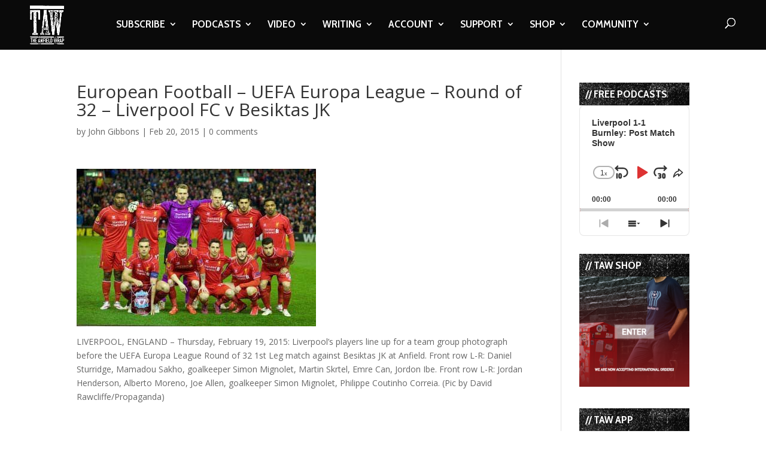

--- FILE ---
content_type: text/html; charset=utf-8
request_url: https://www.google.com/recaptcha/api2/aframe
body_size: -84
content:
<!DOCTYPE HTML><html><head><meta http-equiv="content-type" content="text/html; charset=UTF-8"></head><body><script nonce="JvPDy0NRzCyI9Ucfdt-xLg">/** Anti-fraud and anti-abuse applications only. See google.com/recaptcha */ try{var clients={'sodar':'https://pagead2.googlesyndication.com/pagead/sodar?'};window.addEventListener("message",function(a){try{if(a.source===window.parent){var b=JSON.parse(a.data);var c=clients[b['id']];if(c){var d=document.createElement('img');d.src=c+b['params']+'&rc='+(localStorage.getItem("rc::a")?sessionStorage.getItem("rc::b"):"");window.document.body.appendChild(d);sessionStorage.setItem("rc::e",parseInt(sessionStorage.getItem("rc::e")||0)+1);localStorage.setItem("rc::h",'1768726734771');}}}catch(b){}});window.parent.postMessage("_grecaptcha_ready", "*");}catch(b){}</script></body></html>

--- FILE ---
content_type: text/html; charset=utf-8
request_url: https://www.google.com/recaptcha/api2/anchor?ar=1&k=6LdybxoaAAAAAFuvSqF7Nzcy7SSHzR85B-2xiJPb&co=aHR0cHM6Ly93d3cudGhlYW5maWVsZHdyYXAuY29tOjQ0Mw..&hl=en&v=PoyoqOPhxBO7pBk68S4YbpHZ&theme=light&size=normal&anchor-ms=20000&execute-ms=30000&cb=qwds1k8tk9a4
body_size: 49146
content:
<!DOCTYPE HTML><html dir="ltr" lang="en"><head><meta http-equiv="Content-Type" content="text/html; charset=UTF-8">
<meta http-equiv="X-UA-Compatible" content="IE=edge">
<title>reCAPTCHA</title>
<style type="text/css">
/* cyrillic-ext */
@font-face {
  font-family: 'Roboto';
  font-style: normal;
  font-weight: 400;
  font-stretch: 100%;
  src: url(//fonts.gstatic.com/s/roboto/v48/KFO7CnqEu92Fr1ME7kSn66aGLdTylUAMa3GUBHMdazTgWw.woff2) format('woff2');
  unicode-range: U+0460-052F, U+1C80-1C8A, U+20B4, U+2DE0-2DFF, U+A640-A69F, U+FE2E-FE2F;
}
/* cyrillic */
@font-face {
  font-family: 'Roboto';
  font-style: normal;
  font-weight: 400;
  font-stretch: 100%;
  src: url(//fonts.gstatic.com/s/roboto/v48/KFO7CnqEu92Fr1ME7kSn66aGLdTylUAMa3iUBHMdazTgWw.woff2) format('woff2');
  unicode-range: U+0301, U+0400-045F, U+0490-0491, U+04B0-04B1, U+2116;
}
/* greek-ext */
@font-face {
  font-family: 'Roboto';
  font-style: normal;
  font-weight: 400;
  font-stretch: 100%;
  src: url(//fonts.gstatic.com/s/roboto/v48/KFO7CnqEu92Fr1ME7kSn66aGLdTylUAMa3CUBHMdazTgWw.woff2) format('woff2');
  unicode-range: U+1F00-1FFF;
}
/* greek */
@font-face {
  font-family: 'Roboto';
  font-style: normal;
  font-weight: 400;
  font-stretch: 100%;
  src: url(//fonts.gstatic.com/s/roboto/v48/KFO7CnqEu92Fr1ME7kSn66aGLdTylUAMa3-UBHMdazTgWw.woff2) format('woff2');
  unicode-range: U+0370-0377, U+037A-037F, U+0384-038A, U+038C, U+038E-03A1, U+03A3-03FF;
}
/* math */
@font-face {
  font-family: 'Roboto';
  font-style: normal;
  font-weight: 400;
  font-stretch: 100%;
  src: url(//fonts.gstatic.com/s/roboto/v48/KFO7CnqEu92Fr1ME7kSn66aGLdTylUAMawCUBHMdazTgWw.woff2) format('woff2');
  unicode-range: U+0302-0303, U+0305, U+0307-0308, U+0310, U+0312, U+0315, U+031A, U+0326-0327, U+032C, U+032F-0330, U+0332-0333, U+0338, U+033A, U+0346, U+034D, U+0391-03A1, U+03A3-03A9, U+03B1-03C9, U+03D1, U+03D5-03D6, U+03F0-03F1, U+03F4-03F5, U+2016-2017, U+2034-2038, U+203C, U+2040, U+2043, U+2047, U+2050, U+2057, U+205F, U+2070-2071, U+2074-208E, U+2090-209C, U+20D0-20DC, U+20E1, U+20E5-20EF, U+2100-2112, U+2114-2115, U+2117-2121, U+2123-214F, U+2190, U+2192, U+2194-21AE, U+21B0-21E5, U+21F1-21F2, U+21F4-2211, U+2213-2214, U+2216-22FF, U+2308-230B, U+2310, U+2319, U+231C-2321, U+2336-237A, U+237C, U+2395, U+239B-23B7, U+23D0, U+23DC-23E1, U+2474-2475, U+25AF, U+25B3, U+25B7, U+25BD, U+25C1, U+25CA, U+25CC, U+25FB, U+266D-266F, U+27C0-27FF, U+2900-2AFF, U+2B0E-2B11, U+2B30-2B4C, U+2BFE, U+3030, U+FF5B, U+FF5D, U+1D400-1D7FF, U+1EE00-1EEFF;
}
/* symbols */
@font-face {
  font-family: 'Roboto';
  font-style: normal;
  font-weight: 400;
  font-stretch: 100%;
  src: url(//fonts.gstatic.com/s/roboto/v48/KFO7CnqEu92Fr1ME7kSn66aGLdTylUAMaxKUBHMdazTgWw.woff2) format('woff2');
  unicode-range: U+0001-000C, U+000E-001F, U+007F-009F, U+20DD-20E0, U+20E2-20E4, U+2150-218F, U+2190, U+2192, U+2194-2199, U+21AF, U+21E6-21F0, U+21F3, U+2218-2219, U+2299, U+22C4-22C6, U+2300-243F, U+2440-244A, U+2460-24FF, U+25A0-27BF, U+2800-28FF, U+2921-2922, U+2981, U+29BF, U+29EB, U+2B00-2BFF, U+4DC0-4DFF, U+FFF9-FFFB, U+10140-1018E, U+10190-1019C, U+101A0, U+101D0-101FD, U+102E0-102FB, U+10E60-10E7E, U+1D2C0-1D2D3, U+1D2E0-1D37F, U+1F000-1F0FF, U+1F100-1F1AD, U+1F1E6-1F1FF, U+1F30D-1F30F, U+1F315, U+1F31C, U+1F31E, U+1F320-1F32C, U+1F336, U+1F378, U+1F37D, U+1F382, U+1F393-1F39F, U+1F3A7-1F3A8, U+1F3AC-1F3AF, U+1F3C2, U+1F3C4-1F3C6, U+1F3CA-1F3CE, U+1F3D4-1F3E0, U+1F3ED, U+1F3F1-1F3F3, U+1F3F5-1F3F7, U+1F408, U+1F415, U+1F41F, U+1F426, U+1F43F, U+1F441-1F442, U+1F444, U+1F446-1F449, U+1F44C-1F44E, U+1F453, U+1F46A, U+1F47D, U+1F4A3, U+1F4B0, U+1F4B3, U+1F4B9, U+1F4BB, U+1F4BF, U+1F4C8-1F4CB, U+1F4D6, U+1F4DA, U+1F4DF, U+1F4E3-1F4E6, U+1F4EA-1F4ED, U+1F4F7, U+1F4F9-1F4FB, U+1F4FD-1F4FE, U+1F503, U+1F507-1F50B, U+1F50D, U+1F512-1F513, U+1F53E-1F54A, U+1F54F-1F5FA, U+1F610, U+1F650-1F67F, U+1F687, U+1F68D, U+1F691, U+1F694, U+1F698, U+1F6AD, U+1F6B2, U+1F6B9-1F6BA, U+1F6BC, U+1F6C6-1F6CF, U+1F6D3-1F6D7, U+1F6E0-1F6EA, U+1F6F0-1F6F3, U+1F6F7-1F6FC, U+1F700-1F7FF, U+1F800-1F80B, U+1F810-1F847, U+1F850-1F859, U+1F860-1F887, U+1F890-1F8AD, U+1F8B0-1F8BB, U+1F8C0-1F8C1, U+1F900-1F90B, U+1F93B, U+1F946, U+1F984, U+1F996, U+1F9E9, U+1FA00-1FA6F, U+1FA70-1FA7C, U+1FA80-1FA89, U+1FA8F-1FAC6, U+1FACE-1FADC, U+1FADF-1FAE9, U+1FAF0-1FAF8, U+1FB00-1FBFF;
}
/* vietnamese */
@font-face {
  font-family: 'Roboto';
  font-style: normal;
  font-weight: 400;
  font-stretch: 100%;
  src: url(//fonts.gstatic.com/s/roboto/v48/KFO7CnqEu92Fr1ME7kSn66aGLdTylUAMa3OUBHMdazTgWw.woff2) format('woff2');
  unicode-range: U+0102-0103, U+0110-0111, U+0128-0129, U+0168-0169, U+01A0-01A1, U+01AF-01B0, U+0300-0301, U+0303-0304, U+0308-0309, U+0323, U+0329, U+1EA0-1EF9, U+20AB;
}
/* latin-ext */
@font-face {
  font-family: 'Roboto';
  font-style: normal;
  font-weight: 400;
  font-stretch: 100%;
  src: url(//fonts.gstatic.com/s/roboto/v48/KFO7CnqEu92Fr1ME7kSn66aGLdTylUAMa3KUBHMdazTgWw.woff2) format('woff2');
  unicode-range: U+0100-02BA, U+02BD-02C5, U+02C7-02CC, U+02CE-02D7, U+02DD-02FF, U+0304, U+0308, U+0329, U+1D00-1DBF, U+1E00-1E9F, U+1EF2-1EFF, U+2020, U+20A0-20AB, U+20AD-20C0, U+2113, U+2C60-2C7F, U+A720-A7FF;
}
/* latin */
@font-face {
  font-family: 'Roboto';
  font-style: normal;
  font-weight: 400;
  font-stretch: 100%;
  src: url(//fonts.gstatic.com/s/roboto/v48/KFO7CnqEu92Fr1ME7kSn66aGLdTylUAMa3yUBHMdazQ.woff2) format('woff2');
  unicode-range: U+0000-00FF, U+0131, U+0152-0153, U+02BB-02BC, U+02C6, U+02DA, U+02DC, U+0304, U+0308, U+0329, U+2000-206F, U+20AC, U+2122, U+2191, U+2193, U+2212, U+2215, U+FEFF, U+FFFD;
}
/* cyrillic-ext */
@font-face {
  font-family: 'Roboto';
  font-style: normal;
  font-weight: 500;
  font-stretch: 100%;
  src: url(//fonts.gstatic.com/s/roboto/v48/KFO7CnqEu92Fr1ME7kSn66aGLdTylUAMa3GUBHMdazTgWw.woff2) format('woff2');
  unicode-range: U+0460-052F, U+1C80-1C8A, U+20B4, U+2DE0-2DFF, U+A640-A69F, U+FE2E-FE2F;
}
/* cyrillic */
@font-face {
  font-family: 'Roboto';
  font-style: normal;
  font-weight: 500;
  font-stretch: 100%;
  src: url(//fonts.gstatic.com/s/roboto/v48/KFO7CnqEu92Fr1ME7kSn66aGLdTylUAMa3iUBHMdazTgWw.woff2) format('woff2');
  unicode-range: U+0301, U+0400-045F, U+0490-0491, U+04B0-04B1, U+2116;
}
/* greek-ext */
@font-face {
  font-family: 'Roboto';
  font-style: normal;
  font-weight: 500;
  font-stretch: 100%;
  src: url(//fonts.gstatic.com/s/roboto/v48/KFO7CnqEu92Fr1ME7kSn66aGLdTylUAMa3CUBHMdazTgWw.woff2) format('woff2');
  unicode-range: U+1F00-1FFF;
}
/* greek */
@font-face {
  font-family: 'Roboto';
  font-style: normal;
  font-weight: 500;
  font-stretch: 100%;
  src: url(//fonts.gstatic.com/s/roboto/v48/KFO7CnqEu92Fr1ME7kSn66aGLdTylUAMa3-UBHMdazTgWw.woff2) format('woff2');
  unicode-range: U+0370-0377, U+037A-037F, U+0384-038A, U+038C, U+038E-03A1, U+03A3-03FF;
}
/* math */
@font-face {
  font-family: 'Roboto';
  font-style: normal;
  font-weight: 500;
  font-stretch: 100%;
  src: url(//fonts.gstatic.com/s/roboto/v48/KFO7CnqEu92Fr1ME7kSn66aGLdTylUAMawCUBHMdazTgWw.woff2) format('woff2');
  unicode-range: U+0302-0303, U+0305, U+0307-0308, U+0310, U+0312, U+0315, U+031A, U+0326-0327, U+032C, U+032F-0330, U+0332-0333, U+0338, U+033A, U+0346, U+034D, U+0391-03A1, U+03A3-03A9, U+03B1-03C9, U+03D1, U+03D5-03D6, U+03F0-03F1, U+03F4-03F5, U+2016-2017, U+2034-2038, U+203C, U+2040, U+2043, U+2047, U+2050, U+2057, U+205F, U+2070-2071, U+2074-208E, U+2090-209C, U+20D0-20DC, U+20E1, U+20E5-20EF, U+2100-2112, U+2114-2115, U+2117-2121, U+2123-214F, U+2190, U+2192, U+2194-21AE, U+21B0-21E5, U+21F1-21F2, U+21F4-2211, U+2213-2214, U+2216-22FF, U+2308-230B, U+2310, U+2319, U+231C-2321, U+2336-237A, U+237C, U+2395, U+239B-23B7, U+23D0, U+23DC-23E1, U+2474-2475, U+25AF, U+25B3, U+25B7, U+25BD, U+25C1, U+25CA, U+25CC, U+25FB, U+266D-266F, U+27C0-27FF, U+2900-2AFF, U+2B0E-2B11, U+2B30-2B4C, U+2BFE, U+3030, U+FF5B, U+FF5D, U+1D400-1D7FF, U+1EE00-1EEFF;
}
/* symbols */
@font-face {
  font-family: 'Roboto';
  font-style: normal;
  font-weight: 500;
  font-stretch: 100%;
  src: url(//fonts.gstatic.com/s/roboto/v48/KFO7CnqEu92Fr1ME7kSn66aGLdTylUAMaxKUBHMdazTgWw.woff2) format('woff2');
  unicode-range: U+0001-000C, U+000E-001F, U+007F-009F, U+20DD-20E0, U+20E2-20E4, U+2150-218F, U+2190, U+2192, U+2194-2199, U+21AF, U+21E6-21F0, U+21F3, U+2218-2219, U+2299, U+22C4-22C6, U+2300-243F, U+2440-244A, U+2460-24FF, U+25A0-27BF, U+2800-28FF, U+2921-2922, U+2981, U+29BF, U+29EB, U+2B00-2BFF, U+4DC0-4DFF, U+FFF9-FFFB, U+10140-1018E, U+10190-1019C, U+101A0, U+101D0-101FD, U+102E0-102FB, U+10E60-10E7E, U+1D2C0-1D2D3, U+1D2E0-1D37F, U+1F000-1F0FF, U+1F100-1F1AD, U+1F1E6-1F1FF, U+1F30D-1F30F, U+1F315, U+1F31C, U+1F31E, U+1F320-1F32C, U+1F336, U+1F378, U+1F37D, U+1F382, U+1F393-1F39F, U+1F3A7-1F3A8, U+1F3AC-1F3AF, U+1F3C2, U+1F3C4-1F3C6, U+1F3CA-1F3CE, U+1F3D4-1F3E0, U+1F3ED, U+1F3F1-1F3F3, U+1F3F5-1F3F7, U+1F408, U+1F415, U+1F41F, U+1F426, U+1F43F, U+1F441-1F442, U+1F444, U+1F446-1F449, U+1F44C-1F44E, U+1F453, U+1F46A, U+1F47D, U+1F4A3, U+1F4B0, U+1F4B3, U+1F4B9, U+1F4BB, U+1F4BF, U+1F4C8-1F4CB, U+1F4D6, U+1F4DA, U+1F4DF, U+1F4E3-1F4E6, U+1F4EA-1F4ED, U+1F4F7, U+1F4F9-1F4FB, U+1F4FD-1F4FE, U+1F503, U+1F507-1F50B, U+1F50D, U+1F512-1F513, U+1F53E-1F54A, U+1F54F-1F5FA, U+1F610, U+1F650-1F67F, U+1F687, U+1F68D, U+1F691, U+1F694, U+1F698, U+1F6AD, U+1F6B2, U+1F6B9-1F6BA, U+1F6BC, U+1F6C6-1F6CF, U+1F6D3-1F6D7, U+1F6E0-1F6EA, U+1F6F0-1F6F3, U+1F6F7-1F6FC, U+1F700-1F7FF, U+1F800-1F80B, U+1F810-1F847, U+1F850-1F859, U+1F860-1F887, U+1F890-1F8AD, U+1F8B0-1F8BB, U+1F8C0-1F8C1, U+1F900-1F90B, U+1F93B, U+1F946, U+1F984, U+1F996, U+1F9E9, U+1FA00-1FA6F, U+1FA70-1FA7C, U+1FA80-1FA89, U+1FA8F-1FAC6, U+1FACE-1FADC, U+1FADF-1FAE9, U+1FAF0-1FAF8, U+1FB00-1FBFF;
}
/* vietnamese */
@font-face {
  font-family: 'Roboto';
  font-style: normal;
  font-weight: 500;
  font-stretch: 100%;
  src: url(//fonts.gstatic.com/s/roboto/v48/KFO7CnqEu92Fr1ME7kSn66aGLdTylUAMa3OUBHMdazTgWw.woff2) format('woff2');
  unicode-range: U+0102-0103, U+0110-0111, U+0128-0129, U+0168-0169, U+01A0-01A1, U+01AF-01B0, U+0300-0301, U+0303-0304, U+0308-0309, U+0323, U+0329, U+1EA0-1EF9, U+20AB;
}
/* latin-ext */
@font-face {
  font-family: 'Roboto';
  font-style: normal;
  font-weight: 500;
  font-stretch: 100%;
  src: url(//fonts.gstatic.com/s/roboto/v48/KFO7CnqEu92Fr1ME7kSn66aGLdTylUAMa3KUBHMdazTgWw.woff2) format('woff2');
  unicode-range: U+0100-02BA, U+02BD-02C5, U+02C7-02CC, U+02CE-02D7, U+02DD-02FF, U+0304, U+0308, U+0329, U+1D00-1DBF, U+1E00-1E9F, U+1EF2-1EFF, U+2020, U+20A0-20AB, U+20AD-20C0, U+2113, U+2C60-2C7F, U+A720-A7FF;
}
/* latin */
@font-face {
  font-family: 'Roboto';
  font-style: normal;
  font-weight: 500;
  font-stretch: 100%;
  src: url(//fonts.gstatic.com/s/roboto/v48/KFO7CnqEu92Fr1ME7kSn66aGLdTylUAMa3yUBHMdazQ.woff2) format('woff2');
  unicode-range: U+0000-00FF, U+0131, U+0152-0153, U+02BB-02BC, U+02C6, U+02DA, U+02DC, U+0304, U+0308, U+0329, U+2000-206F, U+20AC, U+2122, U+2191, U+2193, U+2212, U+2215, U+FEFF, U+FFFD;
}
/* cyrillic-ext */
@font-face {
  font-family: 'Roboto';
  font-style: normal;
  font-weight: 900;
  font-stretch: 100%;
  src: url(//fonts.gstatic.com/s/roboto/v48/KFO7CnqEu92Fr1ME7kSn66aGLdTylUAMa3GUBHMdazTgWw.woff2) format('woff2');
  unicode-range: U+0460-052F, U+1C80-1C8A, U+20B4, U+2DE0-2DFF, U+A640-A69F, U+FE2E-FE2F;
}
/* cyrillic */
@font-face {
  font-family: 'Roboto';
  font-style: normal;
  font-weight: 900;
  font-stretch: 100%;
  src: url(//fonts.gstatic.com/s/roboto/v48/KFO7CnqEu92Fr1ME7kSn66aGLdTylUAMa3iUBHMdazTgWw.woff2) format('woff2');
  unicode-range: U+0301, U+0400-045F, U+0490-0491, U+04B0-04B1, U+2116;
}
/* greek-ext */
@font-face {
  font-family: 'Roboto';
  font-style: normal;
  font-weight: 900;
  font-stretch: 100%;
  src: url(//fonts.gstatic.com/s/roboto/v48/KFO7CnqEu92Fr1ME7kSn66aGLdTylUAMa3CUBHMdazTgWw.woff2) format('woff2');
  unicode-range: U+1F00-1FFF;
}
/* greek */
@font-face {
  font-family: 'Roboto';
  font-style: normal;
  font-weight: 900;
  font-stretch: 100%;
  src: url(//fonts.gstatic.com/s/roboto/v48/KFO7CnqEu92Fr1ME7kSn66aGLdTylUAMa3-UBHMdazTgWw.woff2) format('woff2');
  unicode-range: U+0370-0377, U+037A-037F, U+0384-038A, U+038C, U+038E-03A1, U+03A3-03FF;
}
/* math */
@font-face {
  font-family: 'Roboto';
  font-style: normal;
  font-weight: 900;
  font-stretch: 100%;
  src: url(//fonts.gstatic.com/s/roboto/v48/KFO7CnqEu92Fr1ME7kSn66aGLdTylUAMawCUBHMdazTgWw.woff2) format('woff2');
  unicode-range: U+0302-0303, U+0305, U+0307-0308, U+0310, U+0312, U+0315, U+031A, U+0326-0327, U+032C, U+032F-0330, U+0332-0333, U+0338, U+033A, U+0346, U+034D, U+0391-03A1, U+03A3-03A9, U+03B1-03C9, U+03D1, U+03D5-03D6, U+03F0-03F1, U+03F4-03F5, U+2016-2017, U+2034-2038, U+203C, U+2040, U+2043, U+2047, U+2050, U+2057, U+205F, U+2070-2071, U+2074-208E, U+2090-209C, U+20D0-20DC, U+20E1, U+20E5-20EF, U+2100-2112, U+2114-2115, U+2117-2121, U+2123-214F, U+2190, U+2192, U+2194-21AE, U+21B0-21E5, U+21F1-21F2, U+21F4-2211, U+2213-2214, U+2216-22FF, U+2308-230B, U+2310, U+2319, U+231C-2321, U+2336-237A, U+237C, U+2395, U+239B-23B7, U+23D0, U+23DC-23E1, U+2474-2475, U+25AF, U+25B3, U+25B7, U+25BD, U+25C1, U+25CA, U+25CC, U+25FB, U+266D-266F, U+27C0-27FF, U+2900-2AFF, U+2B0E-2B11, U+2B30-2B4C, U+2BFE, U+3030, U+FF5B, U+FF5D, U+1D400-1D7FF, U+1EE00-1EEFF;
}
/* symbols */
@font-face {
  font-family: 'Roboto';
  font-style: normal;
  font-weight: 900;
  font-stretch: 100%;
  src: url(//fonts.gstatic.com/s/roboto/v48/KFO7CnqEu92Fr1ME7kSn66aGLdTylUAMaxKUBHMdazTgWw.woff2) format('woff2');
  unicode-range: U+0001-000C, U+000E-001F, U+007F-009F, U+20DD-20E0, U+20E2-20E4, U+2150-218F, U+2190, U+2192, U+2194-2199, U+21AF, U+21E6-21F0, U+21F3, U+2218-2219, U+2299, U+22C4-22C6, U+2300-243F, U+2440-244A, U+2460-24FF, U+25A0-27BF, U+2800-28FF, U+2921-2922, U+2981, U+29BF, U+29EB, U+2B00-2BFF, U+4DC0-4DFF, U+FFF9-FFFB, U+10140-1018E, U+10190-1019C, U+101A0, U+101D0-101FD, U+102E0-102FB, U+10E60-10E7E, U+1D2C0-1D2D3, U+1D2E0-1D37F, U+1F000-1F0FF, U+1F100-1F1AD, U+1F1E6-1F1FF, U+1F30D-1F30F, U+1F315, U+1F31C, U+1F31E, U+1F320-1F32C, U+1F336, U+1F378, U+1F37D, U+1F382, U+1F393-1F39F, U+1F3A7-1F3A8, U+1F3AC-1F3AF, U+1F3C2, U+1F3C4-1F3C6, U+1F3CA-1F3CE, U+1F3D4-1F3E0, U+1F3ED, U+1F3F1-1F3F3, U+1F3F5-1F3F7, U+1F408, U+1F415, U+1F41F, U+1F426, U+1F43F, U+1F441-1F442, U+1F444, U+1F446-1F449, U+1F44C-1F44E, U+1F453, U+1F46A, U+1F47D, U+1F4A3, U+1F4B0, U+1F4B3, U+1F4B9, U+1F4BB, U+1F4BF, U+1F4C8-1F4CB, U+1F4D6, U+1F4DA, U+1F4DF, U+1F4E3-1F4E6, U+1F4EA-1F4ED, U+1F4F7, U+1F4F9-1F4FB, U+1F4FD-1F4FE, U+1F503, U+1F507-1F50B, U+1F50D, U+1F512-1F513, U+1F53E-1F54A, U+1F54F-1F5FA, U+1F610, U+1F650-1F67F, U+1F687, U+1F68D, U+1F691, U+1F694, U+1F698, U+1F6AD, U+1F6B2, U+1F6B9-1F6BA, U+1F6BC, U+1F6C6-1F6CF, U+1F6D3-1F6D7, U+1F6E0-1F6EA, U+1F6F0-1F6F3, U+1F6F7-1F6FC, U+1F700-1F7FF, U+1F800-1F80B, U+1F810-1F847, U+1F850-1F859, U+1F860-1F887, U+1F890-1F8AD, U+1F8B0-1F8BB, U+1F8C0-1F8C1, U+1F900-1F90B, U+1F93B, U+1F946, U+1F984, U+1F996, U+1F9E9, U+1FA00-1FA6F, U+1FA70-1FA7C, U+1FA80-1FA89, U+1FA8F-1FAC6, U+1FACE-1FADC, U+1FADF-1FAE9, U+1FAF0-1FAF8, U+1FB00-1FBFF;
}
/* vietnamese */
@font-face {
  font-family: 'Roboto';
  font-style: normal;
  font-weight: 900;
  font-stretch: 100%;
  src: url(//fonts.gstatic.com/s/roboto/v48/KFO7CnqEu92Fr1ME7kSn66aGLdTylUAMa3OUBHMdazTgWw.woff2) format('woff2');
  unicode-range: U+0102-0103, U+0110-0111, U+0128-0129, U+0168-0169, U+01A0-01A1, U+01AF-01B0, U+0300-0301, U+0303-0304, U+0308-0309, U+0323, U+0329, U+1EA0-1EF9, U+20AB;
}
/* latin-ext */
@font-face {
  font-family: 'Roboto';
  font-style: normal;
  font-weight: 900;
  font-stretch: 100%;
  src: url(//fonts.gstatic.com/s/roboto/v48/KFO7CnqEu92Fr1ME7kSn66aGLdTylUAMa3KUBHMdazTgWw.woff2) format('woff2');
  unicode-range: U+0100-02BA, U+02BD-02C5, U+02C7-02CC, U+02CE-02D7, U+02DD-02FF, U+0304, U+0308, U+0329, U+1D00-1DBF, U+1E00-1E9F, U+1EF2-1EFF, U+2020, U+20A0-20AB, U+20AD-20C0, U+2113, U+2C60-2C7F, U+A720-A7FF;
}
/* latin */
@font-face {
  font-family: 'Roboto';
  font-style: normal;
  font-weight: 900;
  font-stretch: 100%;
  src: url(//fonts.gstatic.com/s/roboto/v48/KFO7CnqEu92Fr1ME7kSn66aGLdTylUAMa3yUBHMdazQ.woff2) format('woff2');
  unicode-range: U+0000-00FF, U+0131, U+0152-0153, U+02BB-02BC, U+02C6, U+02DA, U+02DC, U+0304, U+0308, U+0329, U+2000-206F, U+20AC, U+2122, U+2191, U+2193, U+2212, U+2215, U+FEFF, U+FFFD;
}

</style>
<link rel="stylesheet" type="text/css" href="https://www.gstatic.com/recaptcha/releases/PoyoqOPhxBO7pBk68S4YbpHZ/styles__ltr.css">
<script nonce="yElkiV7X5gctbQf4tetftA" type="text/javascript">window['__recaptcha_api'] = 'https://www.google.com/recaptcha/api2/';</script>
<script type="text/javascript" src="https://www.gstatic.com/recaptcha/releases/PoyoqOPhxBO7pBk68S4YbpHZ/recaptcha__en.js" nonce="yElkiV7X5gctbQf4tetftA">
      
    </script></head>
<body><div id="rc-anchor-alert" class="rc-anchor-alert"></div>
<input type="hidden" id="recaptcha-token" value="[base64]">
<script type="text/javascript" nonce="yElkiV7X5gctbQf4tetftA">
      recaptcha.anchor.Main.init("[\x22ainput\x22,[\x22bgdata\x22,\x22\x22,\[base64]/[base64]/[base64]/[base64]/[base64]/[base64]/[base64]/[base64]/[base64]/[base64]\\u003d\x22,\[base64]\x22,\x22YsOzwq1Ef3ZHw7tTIXLDoMOZw47Do8OZCXDCgDbDo0TChsOowoYsUCHDkcOhw6xXw77Dp14oCMKjw7EaCCfDsnJnwovCo8OLH8KmVcKVw4kfU8Ogw4DDucOkw7JibMKPw4DDoSx4TMKLwoTCil7CqsKeSXNtecOBIsKYw4VrCsKEwpQzUUQWw6sjwo8fw5/ChSHDssKHOEYcwpUTw7gBwpgRw4FbJsKkccKgVcORwoEgw4o3wobDqn96wqpPw6nCuAHCkiYLcwV+w4tOMMKVwrDCisO0wo7DrsKHw5EnwoxMw6Zuw4Ecw6bCkFTCkcKUNsK+X2d/e8KhwrJ/T8OtPBpWWMOccQvCujgUwq9jXsK9JEPChTfCosKFH8O/w6/DlGjDqiHDozlnOsO5w7LCnUlobEPCkMKUHMK7w68hw5Fhw7HCocKODnQlHXl6EsKYRsOSGsOoV8OyWRl/AhxQwpkLA8KEfcKHZsOUwovDl8OQw5U0wqvCgQYiw4gUw6HCjcKKRcKjDE82wrzCpRQ9UVFMWSYgw4tPQMO3w4HDoTnDhFnCn0E4IcO9H8KRw6nDtsK3Rh7DhcKEQnXDoMO7BMOHAQovN8Oowp7DssK9woPCmmDDv8OuOcKXw6rDvcKNf8KMOcK4w7VeH30Gw4DCq0/Cu8OLS0jDjVrCl1otw4rDjRlRLsK/[base64]/wpTCulUAw6t/ccOSwpw7wqA0WStPwpYdCQkfAzvCsMO1w5ASw4XCjlRXPMK6acKRwoNVDhLCqSYMw4MrBcOnwoFtBE/DqMOPwoEufUorwrvCvGwpB0E9wqBqacK3S8OcB0ZFSMOoNzzDjEjCiyckISRFW8Ovw6zCtUdgw7Y4Cmwqwr13UkHCvAXCpMOedFFgQsOQDcO6wrkiwqbChMK+ZGBcw4LCnFxDwqkdKMOQdgwwSzI6UcKkw7/DhcO3wqbCvsO6w4dXwopCRCfDqsKDZXDCgS5PwoJ1bcKNwpPCu8Kbw5LDt8OYw5Aiwq07w6nDiMK+E8K8wpbDl1J6RGXCqsOew4RRw5cmwpomwrHCqDEvQARNJWhTSsOwJcOYW8KAwq/Cr8KHTsOMw4hMwoBDw604EgXCqhw6QRvCgB7CicKTw7bCvWNXUsOdw53Ci8KcZsO5w7XCqkJ2w6DCi2EHw5xpDsKdFUrCiUFWTMOYGsKJCsKJw6MvwosDWsO8w6/CkMOQVlbDvcK5w4bClsKcw7lHwqMZR00bwp3DiT8sHsKAdsKudMOyw6EkcwHCiWNSJ0tlwrvChcKUw7pDX8KRfAZuDgYWRcOdfiY8IsOGUsOQLkoCTsKuw6rClMOCwrDCr8KjUzrDhcKJwrjDhBUzw7plwrbDvAHClXTDrsOQw6fCjXQkbUp/wptoEBDCsVXDgkJuC3lHNcOtUcKLwofCmFNmDy3CsMKCw73DrhTDl8Kiw4TCozRkw4x2JMO4CC54VMOqSMOmw4nCqQfCkkMkGDrDhsK1J1NgYW1Uw7nCl8OkOMO2w6I+wpwVBntSf8KGdcKqw5/DnMKDG8Kzwp0/woLDgAzDhMOaw5jDgm5Pwr0Iw63CsMKKC0clIsOof8KNcMOZwrRWw5YVLT7Dllp8ZsKdwrcHwqjDtwfCjCTDjDHCocO7wofCoMOOfkE4acOIw5bDisOCw7nCnsOHA0jCq1HDusOfWsK1w7l5wqXCq8KewrZow5hlTy0lw5zCusOrJ8OQw6t9worDuVfCqU7CmMO/[base64]/Ckk0wNEbDhsKfKMOuw4oHw6XDncKuLyZ2fsO0AhsxUcK5ESHCoABLwprCj3pswobCjEvCsTs5wrUAwrTCp8O7wo3CkwYveMOMQ8K7YyIBeTvDmDLCu8KRwpnCvhkvw5HDq8KYE8KAO8OiVcKEwqvCp0TDj8OIw6M/[base64]/wo8owqfDoFMdwp0Zw5nCoMOtdRvDqWjCvgPCgyshw5TDj2fDrj7Dq2/ChMKfw6DCi2M4YMOowoDDgiRowqbDqgrCjBvDmcKOZsKbXXnCpMOdw4vDhUTDjTEGwrJgwrLDgsKbBsKlXMO/SMOtwp12w4pGw50Swrk2w6/Ds1vDu8K2woLDkMKPw6LDmMO+w5VEDDvDhlJVw4gsHMO0wpcydsOVbBlWwpEowrBfwo/DuFbDtCDDhVjDl0sUcRFbDcKYRR7CpcOdwqxSLsO1MsKRw4LDiVfDgsOodsOyw54bwrk9AAItw49Owog4G8OweMOCYFd5wqbDn8OKwpTCjMKXJ8OOw5fDqMOlfsKPCm3DrgnDvUrCujHDscK+wqDDssOywpTCmwgbYCgBWMOhw7fCogBHwql/Xg/DnB3DmcOmwrDCoEHCiHjCv8KlwqLDucK7w5zClgAgb8OOcMKaJTXDrj3DqknDssOma2nCuEVQwoprw7LCmsKyBE1WwoQ+w4vClj3DoVHCok3DrsOpQV3CjzQYZ3Vyw5A5woHDmMK1IwkDwpplNA0lOXY7P2bDq8Kawq/CrFjDqkVQEwtswoPDlkPDjCzCg8OgB3fCtsKHXRnCrMK4HjcZLTdzI05EZ1DDgWxJwrdswq4STMO9UMKawpbDk01XL8OwXGbCv8KIwqbCtMOWwrTDv8OZw53CpADDnsKrEMK9wqlsw6vCgmjDsHHDpFUKw5FhUcOgQ1/[base64]/bhE0csObw6p3wqcaVTUSHiHDgHjCu3Nbw67DgDpLJHMmw4ofw5XDtMO8JcK7w7vCgMKfCMOQHMOiw4siw7PCs2Bdwpx5wrhxNsOpw7fChsODTWvCu8OCwqldP8Ofwp7ChMKHL8O3wpxgTRjCkUliw7XCsTjDs8OSH8OGLjAkw7DCtyQ8wrBSS8KXK2vDi8Ksw6Vnwq/ClMKYEMObw5wUOMK9NMOtw7U3w6dSw6nCg8OKwosKwrPCocKnwr/Do8KBRsO2w64lEmJqd8O6Tj3Cnz/CmzbDjMOjYHJ/w7hNw7FXwq7CgC5iwrbDpsKMwoF+AMOZwrnCtzoJwrElU2nCnk45w7BwERNaURHDiwJrZBhHw6MUw7Nnw5TDkMOmw6/CpDvDmyd0wrbCjkVITAfCuMOVdBMcw5B7Bi7CucOlwpTDjD/DkcOEwoJAw6fDtsOEFMKIw7sMw6bDrMOGbMKSCsOFw6PCggXDisOkbMKvwpZ6w5gZQMOkwowcwpwLw7PDmErDmjPDqwpOSMKiUMKqD8KTw64hHG1MBcKXchLCmwtMJ8OwwpdOARo3wpTDiUfDl8OIWMKtw53Ctm7CmcKUwq7DiUgvwoTCvEbDqsKjw5JPTMKPP8Obw5/CrkB2UsKfwrMrN8KGwppewqY/PmZOw73ClcOgwp9vDcORw5jCizNURMO0w7IrKsKvw6MFDMKiw4TCikPDgsORCMOvdH3DnxQ/w4rCjnnDtGoUw7dTci9dKjJYw74RUxh3w7PCngJxPMO+b8KdEw13PxjDocOvwocQwpfDp1MPwoTDuQNdLcK/SsKVQVbCtk3Dv8KaH8Kcwq7DpMObBMK/d8KyO0QTw6xtwojCiidBccOHwqApw57CjsKSDHPDkMOLwrVdcXvCngFEwqPDh0/DvsO0O8OBW8OqXsOpODfDu2sBC8O0WsObwoTCnhdZM8KewrZGJ1/Cj8KAwoTCgMOAUn8wwo/DtVvCpUEHw6l3w7dfwo/DgQgSw49dwrVjw7XDncKCwplLTD8qBH0wJ2LCoEDCksOHwql5w7RtD8OIwrtKahRWw5cow6jDv8KRw4dKMEzCvMK2LcO/MMKqw7jCnMKqAh7DlH4yGMKiSMO/[base64]/CqznDvcOIw7fDusOJY8K2GMKow4dPwpMdSVVIZsOdF8Oywr0oU0FPG1AGRMKlKndicR/[base64]/ChcKYw73CiU/Do8KOw5F7azHCt8KYw6XCjXnCjMO7wovDpzrCksKrXMOAeCgUM1/DjTrCgsKGf8K/NMK2WGNTaR1kw7U+w7rCmsKEN8OxO8KDw6F5eiN0wqsCISTDkCFYZAfCszXClcO5wpDDq8O/w7hNAWDDqMKmw5nDg2cxwqcYEcKAw7XCjSrCky9UHMKGw7k8YVUqAcOTNMKVHxPDnw3ChD0Dw5LCn2Vtw4rDiBh7w5XDkSQJVR0VC3zClsOEDjpfS8KnVCErwo1wDyI0RlZ0S3g9w4nChsKnwp/DjkTDvwNPwqYQw77CnnLCnsOuw482Jw4cIMOCw4vDmXFlw4bChsKFSFHCmsOdNMKgwpIjwqjDjGQ4TRU0C2DClgZcM8OXw4kJw7duwp5Gwq/Cs8Ofw45OCw5QT8O9w79xfsOZZMOJBUDDmBsIw4nCkAfDhMK2CzXDscO+w53CsnEXwq/CrMK/f8O9wofDuGIKDCbCosKtw47CvcK3NTVUOiQ/XsO0w6rCs8KVwqHCrkzDtAPDvMK2w7/DqG53ScKYdcOYTQxaUcOEw7sewpgmEVLDmcKdYAR4EsKFwr/CmSBBw7k1JnsbaEjCvH7CrMO/w5TCrcOIRw/DqsKIw53DnMKMHgJoCxrCmcOlc3HChyUMw6B2wrFZTCjCocKfw71RBk54BcKgwoJYDcKzw7RkMGp9BC3Dm3kpWMOrwrJEwo3CuybCocOcwoRvR8KnYHBBLEsRwpPDo8ONXsKdw4/[base64]/w43CucOTN1EkWS3DjDRMVmVnPsODwogwwrgXWGsFOcOTwqInV8OhwohKQ8OnwoEWw7fCjn/CpQRUHsKbwo3CocOhw7jDncOgwqTDhsKaw53Ci8Kgw48Vw45tC8OlcMKyw6tGwqbCnB9ZD2kaLcOcIWRxb8KvEjvDjRpgUHMOwpvCkcOGw5DCm8KhZMOOWMKMd1xew4VewprDmFEwS8KUVFPDoFbChMKKG1bCo8KtBMOxbyIaI8KyAcO/BiXDniN5w6hswqgIbcOZw6LCp8KzwoLCocOPw7AhwptJw53Dh0bCnMOFwoTCohXCvMOIwpMlJsKbGz7DksOaMMK6MMKRwrLDuW3CosKwdsOJWWAEwrPDv8Ocw5NBM8KAw7/[base64]/Ds8OdX8K6wpTDmxvCt8OPEMKFRGbDuhzDiMOOdx7CtBPCoMKke8KxdE1rWQUUGFDDk8OQw4khw7ZeHBU4w5zCkcKuwpXDiMKKw5bDkScFOMKSJ1jDlFUaw6fCusKcacKHwrrCuhfDj8KFw7dgJcO/w7TDisOFYHsLMMK1wrzCulcYPklEw4PCkcKIw4EZIirCtcOuw7TDhcKTwqvChjoJw7t6w7vDpD3DqcOBREcWeFVfwrhCRcKgwoh/cn3DvcOMwqLDk1EVAMKvJsKiw4Idw7lkF8KqSkbCmXNMZsOew5EFwrZHQ305wo4Scg7CjTLDgMK8w5RMD8KFVUfDusOqw4bCsxrDqMOJw5nCp8OoRsOxP2rCscKhw7/Cmh4HZEfDtG7Dm2DDnMK5c3lsUcKLJ8OINXR7WDAow6x8ZwvCjWVyCSBcIMOMeC7ClsOOwobDuSQAF8OySirCk0TDp8KqBUJfwpl3EU/CrHYRw6rDjTDDr8KMWjvChsOow6gbGMOVK8O9WmzCoiEgwrXDgl3CjcKRw7bCisKEJUMlwrx5w7ATCcOHF8OawqXCjGF7w5HDgh1kwofDkWvCtnkcw400T8O9FsKDwoAkcxHDhhZEHsOECzfCoMKxw5Mew41kw5l9wrTCk8KMw6XCp3fDo0FABMKGbHt1Sk/[base64]/wp7DrsK7wozDrQbDkgjDkMKuUmVfQWLCmMO8wr3ClkTDviF4ZijDt8OXQcOvw7BAGsKAwrHDgMKAN8K5WMOywrdsw6xvw79ewoPCpkrCggs7ZsK3w7FAwq4vElxpwrgCwpLCv8O9w5PCjRw4fsKzwprClXdLw4nDmMOdcMKMET/[base64]/Dp0jCtknDqMKRwr3DoMO2O8OTEcKBH13Dl1/Dp8OIw4XDk8OgGQTCrMOzTMKIw5zDrz7Ds8KkQsKqIE1wYjQ8CcKZwpjDrl3Cu8OrB8Oww5jCmUDDjcOQw48Cwpgtw5sQO8KWGCnDqcK0w5jCssOGw7M8w7gmORXDs04GYsOnw4LCtm7DpMOkb8OgR8Kgw5Rew4HDjAbCgg0DZsKQbcO9BUh3FsKSfsOjwp0DB8KNWH/CkMKrw47DuMK1RmTDpW9QZcKPDXvDjcOLwo0gw4B+Zx1fXcKcA8KSw6nCq8Ojw4LCv8ODwoDCoVTDrsKiw75iAhLCrk7Co8KTfMOPwqbDqkVbwq/[base64]/CsD9Bwq4sNcOPeQfDpmHDt24WOcO1Ej/CoApow43ChR4fwoHChQ/Cu39vwp95Ugk7wpM0wqV/YATCvn9fV8O2w70rwoHDjsKAA8OiY8Khw4TDosOGWXVNw6jDi8KKw6hAw5bCi1/CgMOqw7FqwoJAw53DhsOMw6geYjLCoDoLwqEVwqHDkcKBwpUsFE9JwrJDw7rDhBjClMOnwqE8wqpHw4UjScKIw6jCtG50w5gNMj0Aw4DDlljCrShSw6A/w7TCu1PCs0fDv8Ocw6p+CcOCw7TClCgHNMOCw5Ifw6FNe8OySMKEw5VEXB46wokYwp0mNAZ2w5kRwpFmwoh1wocpJjFbGXB7wooHLBc5PsOtbkPDv3ZvAnlvw7tMc8KeBQDDjk/[base64]/CoMKTOGRkEcOeDEnCusKiXjzCucKWw7HDicO7N8KvL8KlS197RhPDlsKqIwLCgcKbw5LCg8O3XADCugcQVcKWM13DpsOTw4cGFMK7w51KNsKHNsKSw7jDh8KFwq7CiMO/wpx+VsKqwpY4JRYowr/CgMO5JgJwawN0wrg8wrpxd8KXesKjwo4jIsKfwo8ow7h4w5bCs2MZwqV9w40IDEklwrPComRHScK7w5ZHw4Qxw6MNNMKEw5bDisOyw60URMK2NXfDgAHDlcOzwr7DrF/CikHDpMK3w4rCmjjDvH/DihrDqsKGwojCiMOwMcKMw6U5P8OLSMKFMMOvDcKrw4Yew4Qew4/DhMKuwq1YFcKuw7/[base64]/YjIuwr/Di1bCkWvCuC3CosKXw6QFwpgLw6FMGEZJdhLCmHs2w7wqwp0Pw4LCn3HDjR7DoMKzEWZ1w77DvsKYw7zCjhzCkMKnVcORw5ZFwr0HV2xxcMK9wrLDm8Ouwp/CvMKvPcO8MB3CjjhWwr/[base64]/ChG3CrMKdw6HCjl3CtXM2Z14UE8Krwox/woPDvsOrwr7Dv07CgDQLwpM8csK9wrrDocO3w73Cqj0awpxdc8K6w7XCg8KjVHA/[base64]/Cin/CjMK7WyJLdcKww7bCksO4wr7DvsKZJzBEdwPDizHDt8K9RWkOfcKzYsKjw5/DhcOgP8Kuw7EFQsKfwqZJP8OLw6XCjSlyw5/[base64]/[base64]/CmMKzHsKDw7TDoWrCl8KRw7s3wr7DnT4lRhsPLsOzwoUcw5HCq8KmfMKewpLCucK/[base64]/[base64]/fUjCrMO2wrnCvcOQwq5gPWZgJUIxdzRhTsKkw74xCUPCocOHCMOow4Y1ekvDulnCjnvCtcKrwo3DhXc+QUwhw757JxTDih5wwps4RMKww5PDgxfDpcOlw7c2wp/Ds8KJEcKObUjDkcOYw7HDmsOGasO8w4XCjMKtw7EBwpUowpVQw5zCtcKJw5lEwoLDicKbwo3CjH94RcOyaMOIHGnDoGhRw5DCinJ2w6PCtgNGwqE0w57CohjDpm55GcK0wrEZP8KtUMOiLsKPwrBxw7/CmgXDvMOeGkBhTHDDpRjCsyg3w7dmVcO3R3k/N8KvwpLDgDsDwqtkwpjDgxlew7jCrnBOfyzCgsO7wqkWesOow6vCq8OBwpJRB1jCtz1OP1QgWsOPN1UFVUbCkcKceGJ8PUtrw6LCi8OJwqvCnsK9ZFEeAMKkwrIow4Urw4PDtMO/ZTzDlEJ8XcOLBA7Dl8KFIB7Dq8OTI8KRw6hcwoDDuz7DnFfCkj3Cj33CuGrDg8KpLRMEw6VMw4I+V8KWR8KEFCN0Hk/CjifDlkrDhVTDmjXDg8Otwp8MwpvCpMKpOmrDigzDj8KmHyLCt37DlsK0wqouPMODDW0Iw5PClmHDkCrDocKic8KvwqnDtxkyTj3Cug3DmjzCqCQXPhLDhMOwwqc/w4rDocKTVyfCuWpSNjfDu8KwwobCtRDDsMOfNzHDocO0WHBjw4Npw5TDn8KIMkTClsOCaBlER8O5JwHDn0bDm8OUEDjDqjw0C8KZwp7Ch8KlKsOXw4LCtSN8wo1xwrtLNyTCrsOJE8KqwrwIZVY6OjV/KsK6BSVIVSHDuDJdNzpEwqfCvAfCt8KYw6nDvMOEw6YCPWjCvsKcw5oKaTPDjMOuWxZtw5EJdH9nGMOcw77DjsKkw59lw4wrfQLCmWNSFMKEw65aYcK0w6kfwq4vZcKRwqwlLjsiwr9Oc8K8w5ZKwq/CucKuDnvCuMKofA4Lw6QMw6NmfwfDqMORdHPDkQIKPC0xPC4VwogoamvDqx/DmcKVCA5LGcK3IcKEwpskQwTDkCzCmjgVwrAcYH7CgsONwp7Dn2/DjsOUJ8K9w54zMmJeNxPDjBgGwrfDvcONGjjDpMKWbyFQBsOzw6DDgsKZw7fCvTDCocO2KlHCtsKbw4wOw7/CrRLCgcOZPsOnw5IbHGEFwpPCtz1gVjLDkCoAShYww6EEw6XDhcOtwrULETsAOSx5wp/DgEPCnX86KsKZBSrDh8OufQTDvRHDscKZQTh7UMKuw6XDrx8Zw43CnsOUVsOKw4jCtMO5w45/w7nDqsKfdBLCu2J2w67DpsOjw6cBZVPDkcKEJMK8w5kKTsOww6HCjMKXw6XCscO/RcOnwrjDr8OcXFsoF1BhETIqwrUXYSZHPC80IsK2HMOQZEvClMOZFyljw5nCmkTDo8KwB8OYUsK7wo3CqDgOdx4Xw5BgPsOdw7EODcO1w6PDvXbDtDRDw77DuFx/w4g1GyBpwpXCg8OMNTvDrMKBT8K+McKbXMKfw7jDi1bDvMKFKcOYHGzCsirCr8Okw4DCjVNKUMO4w5lzf20QWmPCkzNifcOiw4pgwrM9V3bDlWrChHwYwrgWw7fDkcOpw5/Dp8KkPX9Gw5BDJcKRSnNIOCLCiH9kWAlPwokCZ0FWdU5jPkdIBAIyw5IdT3HDvMO6WcOqw6nCrFPDsMOpQMOEbDUlwqPDpcOJHwMDwr9tTMKLw7fDnAbCjcKPKDrChcKYwqPCsMOTw4djwoLCgsObDmgNwp3DiE/CpB/CilsncQwTcAsawrTCv8OYwrYWw7XCrMK3a3zDo8KVGU/CjlbDoBrDrTtOw4URw7fCvjZzw57CsTB0JljChAAKbWfDnTMYwr3CkMOnEcOrwojCmcKnHMKhJsKpw454w48iworCoT7CsC02wpTCnisawqnCrQbDucOtF8ORT1tXSsOPDDkiwoHCnMOYw4lDWMKgflzCiXnDsg/Cm8OVNzZIb8OTw47CiSXCmMOGwrDDlU9tTEfCrMOhw63CicOXwrTCpzdgwoHDjsK1wo9yw6A3w6wgN2hyw6vDoMKNXgDCncK4fhfDjQDDqsOGP0JDwoYBwphjw5R5w4nDuRkLw7oqI8O/w6Rrwr/[base64]/W8K8OMOVw5vDjDHCtA7Dj1FtCcKaV8OJLMKmw5hPOTFZw59zRzJmb8O+PTA9asKiIEEPw57CqwxAFAhQdMOSwqcAblLCpMOoFMO4w6/DtFcqMMOJw7AbbcO5fDpHwp1SQB/DrcO2a8OOwpzDjVrDoDw/[base64]/CuMORwqAHOMKHf8K7w5cOwq7CmcK+UsOUw7waw7VFw51PLyPDqy9vwrg1w7sAwpzDtcO+LcOKwo/DqjULwqoVT8OgWFnCmU5tw4sue01qw53CtFtkXsKgcMOSc8K2LMKMaUfCmw3DgsOfLsKJJQrCjHHDm8KtN8O8w7pafMK/XcKMw5LCh8O9wp4ZRMOFwqLCpwXCt8OnwoHDtcOyNA4RHR/[base64]/CtxsoGkh3w7xDWU4RVBguEWdnw5gyw6gWwoUzwrPDoQgYw447w65yW8OUwoEJEcK5HMODw5dXwrNRYQtSwqhyLsKvw4Vlw7PChkh/w4VAXcKsWhkewpzCl8OSbMKGwqQualkDU8KIbkjDgwAgwq/DsMK4am/CjjrDpMO3BMOpC8K/TMOVw5vChW44w7gGwpPDiy3CucOlM8K1wovDk8KswoE4wrlHwplhFjzDocKtYMK/TMOVGGfCnlLDnMK9wpfDk0MSwpJ6wovDqcO/wo1Zwq/CtMKERMKoX8KDNMKLSCzDnFx+wqvDnmZMTDXCm8O1fkMDIcOlIsKrwrJfaWvCjsKOYcO4L2vCi1vDlMKIw77DoTsjwrV4w4JVwoTDrHDCosKPPU0Bw7MDw7rCi8KlwqbClcODw6pzwq7Ck8OZw43DiMKIwpjDpx/CgnFPIGscwqjDmsODw5YzSHw0UwLDpA0pIcK9w7cgw4DCmMKow6/[base64]/CjcOdVRHDmG5QIGzDlsOECsOaK0oEcMOWO1jDisOfBsOjwqvCgcOrKcKsw7HDo0LDpjDCtn3CisO4w6XDtcKgF0cTCXVjFTzCpMOAw6fCgMOWwr3DucO/QsKrUxlBA28awq4/ZcOjBB/DscK5wq0lw5/CtnUzwqzDsMKbwrnCiCfDkcOewqnDhcOgwrwKwqtdK8KcwpjChsOiYsOmNcOxw6nCr8O3Pl/ChG7DqgPCkMOqw6JxKlVaDcOLwq43IsKyw6rDgMOKQDPDosOZdcOowqLCusKyTMK7cxAyXQ7Cp8KxRcOhSx5Xw5/CpT4cNMOlE1YVwqvCl8KPeCDCm8Ouw597NMOOMMOHwq0Qw7ZhZMKfw58dHCh+Qzt0VgLChcKEHMKiEgDDssKGN8OcdXAow4HCg8O4WcO0QiHDjcOFw4AMB8KTw6hdw6N+SWVpaMOFSh3Dvl/CsMKCK8OJBBHCpsOawqprwqAJwonDuMKdwqbCuC1ZwpAowoF/ecKpAsKbcBoIeMOywqHDm3ssWH3CusOyXxMgesKKZUIEwrFWClHCmcOWJcK1dwzDjlTCj3ozM8KLwp0jcFBSZnnDlsO2QHnCs8OFw6VEAcKuw5HDgcOLEsKXQ8OVwqvDp8K5wpjDqkt3w7fCscOWGcKbcsO1WsK/OjzCjEXDlcKRMsOLQ2Ubwpx7w6/Cg0DDmjAiOMK5PljCrWoZwowSBWfDtwfCpgjDkl/CpsKfwqnDp8OEw5PCoibDqS7ClsOrwqkHD8K6w7Ynw6HCukNNw59TBS3DjV3Dh8KWwocaDH7DszHDsMKydGDDpn4fK2ECwogjCsKZw6vCjcOpY8K0RTlZPwU+wpgRw47CusOiIFNkQMKww504w4dlanEhBHXDs8KzSigydQrDrsOWw4XCnX/DtsO/djBbGCnDmcO1JQTClcO4w4DDjiTDpCx+IcOswpVFwpPDoH8+wqTDtgtNa8OFwopMw5kXw4VFO8Kld8KoAsOnScKAwoQ9w6E0w5c/[base64]/DiThdwpvDl8Kzd8O2wovDrsOawqddPMOpwonDtsKIB8K4w4R9acKMUDDDjcK8w73DhTkFw5vDqcKDYFzDjHXDpsKqw4Zrw4cFM8K1w5FAVsOYVTDCjMKDNBvDrWjDqCVvScOYZGfDjVHCjx/CkGfDnVrCnmMTYcKmYMK/wo3DpMKFwoPDmAXDpkPCjHXCn8K3w6EMMg/[base64]/[base64]/[base64]/Ci8K2w7/CtsK5wqdUWD8UwqvDvGbCsXlBYcKcIcK5wrzCkcKbw7ltwrbDgMKaw5EmXSNWDi13w6VOw4LChsOyYsKJQQLCkMKJwpHDqMOEIcOIAcOxHMKgUMK8fAfDnC7CvUnDtnjCmsOVEzrDlBTDu8Klw4siwr7DvCFUwp/[base64]/w6J5w4wcIMKxw6bCh8K0OsO/XHQew5jDlcKCw7gdbsOXwoktw4HCsxBfXMOMKXbDgMO1LQnDj27CrV/CnsKuw6jCv8OtUyfCksOoeBE1woR5UzF0w6YlRGXCmgbDpzIhZcOKQcOWw7fDuVrCqsOZw4PDqAXDtirDjQXCs8K/w7Azw5JcWxkaGMOJw5TCkwHCi8O6wr3ChQBAAWtVZRDDpnMLw5DCtAQ9wrhiKAfCjcK+w7nChsO5S1TDuwvDg8KTTcOBHztywoTDlcOYwp3Cml0bL8OQNsO0wrXChzXCjxvDtmnCrmHCjQtXU8KgGUslPzYxw4lnWcOMwrQUYcKNMCVjJDHDsyDCqcOhHx/Cv1c9ecOpdk3Dt8O9dnDDkcKLEsOKcV0+wrTDo8O9eW/DpMO6anDDnEY5wrhYwqRxwpIywoMpw4wma2/DninDjMOOQwE5PwLCnMK+wrMQG2LCtMKhRDjCsSvDtcKTNsKbDcOxBsKDw4cSwr/Dm0jChhXCsjZ9w6jCp8KUdh9ww7dufsOBZMOTw71rE8OuZB1lWDBYw410SAPCtw3Do8OjKxHCuMKiwrDDm8OcGS4IwrrDjMOlw53CqATCpSoIRhJ0O8KnC8OEMcOjTcKzwpQEwp/CksOyJ8OiewTDsxACwrQSQcKSwprDsMKxwoArwrt1MnPCq1zCiiHCsnXCp1x8wpAvXiA5byY6wpQsBcKpw5TDgR7CisOkKDnCmzDColDDgHJ5MWQcGmo2wrUmUMK2UcOZwp15MFDDtcO3w4bDtBXCusOwdwALKz/DusK3wrATw7gswqTDrGRRbcK3D8KVMkbDrygswq/CisO7w4Urwr1kX8OJw54bw7cPwrcgYsKLw5nDp8KhIsOXBXzCiDVGwr7CgRvDisOJw5AMOcKvwr3CtzcbJAPDsTxuM3TDo2o2w7zCl8KDwqtGbzYWIMOywoHDgMOCS8Kzw4N2wqQrZMKtwr8HU8K+G306DURCwovCl8O/[base64]/[base64]/DqcK8HyM6w4/DiizCvnbDunkJSDFxwr3DglcfDT/CiW7Ck8KZdhFbwrVgNVZnQsKNA8K/Jh3CgSLDqsKyw6Z6wp1jdl9Ew5cyw77CiwjCsn4FDsOKO18swp5SaMKYMcOnw5nCuTVLwrhIw4fCixTCo2zDrcOpPFfDiQTCinlQw5RzWi/[base64]/UMK3MRrCm8O8bTrCj8Kgw6ZUwp/CtsOfwp4DFjzClcKIYhQaw7jCqyZsw4XDrx53IV8XwpB2w6hJa8OjFnbCgA/DpMO6wpbCnAJKw6DDn8KGw4fCp8KHfsOUc1fCuMKTwrHCnMOAw6dqwrjCuiYMKn5yw5nDgMKzHxgcNMKvw6FiMnnDs8OeFE7Dt1lBwqMZwrFKw6QQPjk4w47DgsKedmDDmRpqw7zCngtVC8OMw7fChcKhw5o/[base64]/w5XCqFDCvE9BJ1DDtMKiJsOvw5Y6wojDjm7DrgQkw6rCnyPCocO6PwErQyEZcULCnCJMwrjCkjbDrsOow6TCtzXDuMOTOcKtwoTCh8KWMcOeJWDDvhQyJsO3fEXCtMOzZ8KoTMK9w6/CgcOKw48swrfDuWnCpBlfQFhaW0XDiX/Dg8OaB8OOw7zDlMKbwp/[base64]/DtcOKFTtbWz0gwovDkWA4w5zCnMOEw5g5wp/DosOHWGoew4pIwoVSRcKIJWLCuUDDtcKnfEJCABLDh8K5ZAHCtl41w7oKw74zJwkWHmrCpcKnfErChcK4R8KQSsO6wrMMTsKwTmAxw6TDg1bDjiwuw78pSyZUw5NdwobCpn/DkTE0KGRsw6fDi8Odw7RlwrcwNMKowpsHwo/[base64]/Ci8KPw5zDrcKEFTpFwpMOdm4FwpPDg2bClmMvYsOsV23Dhl/Dk8OKwpvDugwBw6DCvsKVwrUEZsKkwqbDpRLDjHDCnB47w7fDnmzDni5WWcK4NcKxw43DkxvDrADCk8KpwpEtwqpRJMOEwoUTw7Yif8KPwp8OCcObCnN+AcOaPMO+EyIfw5Uwwp7ClcOywrxNwp/CjA7DhltmbhTCiR/DnsKdw6Flw4HDvGfCrz8Swq3Co8KPw4DClRAPwqLCunnCj8KfecKvwrPDocKFwqTDmmJlwoNVwrXCisOqB8KgwpDCrXoUOhYjF8Kzwot0bBFqwq5dYcK2w6/[base64]/ChW8Jw6/CnAXCoMOfTMK9NXUsV8KRwocLw5czUcOcdsOCLC7DjMK5S0knwoHDhTxSNcOow5PCu8OWworDgMKLw7FZw7RKwqddw4Vcw5HCqnZFwoBVHj/Cn8OfRMO2wrhhw5HDsWVIw4FawrrDqwHDjGfCtcKlw40HfMK6I8OMQiLChcOJZsKew4ZDw77CmSliwqgjIErDkDJewp9XABYeZU3CuMOswoLDu8OOI3BjwpbCgHUTcsOyADdSw65wwqvCrR3Ci3jDiR/DoMOrwqRXw6xBwpXDk8O8T8KPITzCpsKmwq8yw7NJw6FMwrhkw6IRwrRiw7IyKWd5w6kQBmxJbD/[base64]/OsO0w5TDoW5Uwr1/NnHDo1Jaw4jCi3DDt8KsDT4mw4TDnVoPwrPCtCAYUD3DlkzCokTCt8OKwr/DkcO+WUXDoAHDp8OXBTZtw5XCo3Bbwr1iS8K7E8OLRA9fw59CZsOEMWsbwoQVwoLDgsO3K8Omex7Cki7ClwDDj1TCgsOEw7fDgMKBwp9UF8OfAAh2TmojHyzCgUfCqw/[base64]/[base64]/wrXCvUXCp3rCgsKiP3Jbw6xBVn/Cl3jDoTLCn8KtJjBlwrPDmG3CgsKEw4nDvcOPcAAHdMKawo3CiSjCtMKpHmZBwqENwoPDgX3DlQZ5VcO0w6bCt8ODY27Dt8KnaCrDhsOcSyXChsOHZlTCnDk7GMKwAMOvwoHCk8KPwpbDrUbDqcKMwoBfQ8Klwop0wonCuXrCtifDpsKQBlTCiATClsO1C0/DrMOOw6jCpVpnLsOdVjTDosKQbMOCYsOvw7kkwr0owo/[base64]/Dm8OvwqZMUsK/wqNCV8OzwpElOhECwq1Aw4bCrcOmHMKawrPDoMOJw4HClMO0JnwkCH/Ctjt4OsOQwpzDhj7DpCXDjj/CvsOjwr90IiPDoEPDtcKrZcOfw54Xw6cQw5TDvMOewohDXz7CgAF/LQEgwrXChsKiNsKOw4nCtR4Gw7YPQmTCi8KkQsOVbMKNWsKXwqLCk29bwrnCrcKwwpMQwoTCjRfDtsK0X8O5w6Aqw6fCvgLCoG5GbAHCmsKGw7hPFE/CoG7DiMKnYGTDryoLHwHDnzvDvcOpw5MjZB1vFMOrw63CvXMYworCqsO/wrA0wpx/[base64]/CncK5J0jCgsK6w6DDoDPDu8OPwq9VL8K6w6AaZD7Dr8OKwpHDshjDiDTDm8OXXSfCucKaAH7DqsKNwpYewpvDmHZTwrrCrAPDtmrDuMKNw6fDr0B/wrjDvcKdw7TDhHbCocO2wr7DisKOKsOPAypIEsOddRV5Gkd8w5k7wpLCqz/CkVLDicOwDgfDo0jCn8OEEsKGwrfCu8O5w40fw6rDqAjCoWI3UGQcw7rDqQ3Dq8O6wobCuMKiK8Orw6kaZ1tywpV1QUlhU2VXG8KtPy3DkcOKYBIow5NPw5nDu8OKcMKdQDbCrxdow65NBi7CtzozR8OTwrXDpF/ClH9VasOtfipowpLDgEQcwoQ/UMK+w7/CisOpKsOGwpzDh1HDtzFzw6Zzw4/DhcO2wrF8F8KDw47DqsKGw40rFcKoVMO6M0TCviDCpcK/w75uQMObFcK2w6cDJcKewpfCrFY0w7/[base64]/CpgvCrcK6al89ShN8wq8+aAhow63Cu1fCsjrCjSvDhB0qMsOsGHoHw4lww4vDhcK/[base64]/[base64]/CmxRHbMOnZ8KnVDzDjsOAw5Zww6w9Xz7CuwjChsKFworCg8KVwqDDnMK9wrHCvHfDjWITKjTCtQFow5LClcO8D3oQNw91wpvDrMOgw50/[base64]/CqMKASsKLwrlxwqzDkGTCnGDDu8K6ASDDvsKwcMKWw4fDpFZtIHrCo8OYZkLCjW5mw6vDn8KzU3/Dv8OtwpkCwoIfP8KmKsKHJEXCin3DlyAXw4UDP3vCscK/[base64]/[base64]/DrkFUwqPCjXDCgTJOwo4Nwp7ClC3Di8K1w688ORkwGcKnw7zCqsOgw7nDjsObwr/CuEAmd8OEw7t/w4rDjMKnL08jwrzDiVMGesK3w7nCisOwJcO5wp0CJcOIUcKmanUAw6cHAcOBw7/DsBTCrMOJQiUvYBczw4rCsBF6wr3DtyV2U8KMwqx4TsOmw4XDkQvDnsOfwrbDrAxmLhvDmMK/NAPDp0NxHBTDgMOVwpzDh8Olwo3Cp23CoMKFMhfCkMOMwpIEw43Dqz96w4QYPMK+cMKnwrnDp8KjYltmw7bDmQ4ZfiB3UsKfw4QRW8Oawq/[base64]/CtW/DoMKYCBDCoMO/[base64]/Cg8OtwrfCsXFgZcOZwrh8FsKdwoV9TsOfwoLDrAp+w5tswonCkipUccOSw63Dr8OTBcKswrHDjcKJYcOtwr/CuS1qWm8ETyvCoMOzwrNmMMKkORxUw5zDtmTDvzLDj14eNsKew5kbWMOowo49wrDDhcO9LnnDl8Kie2PCq2/CkMKeGsOBw47Cu3cWwovCisO4w5fDm8KTwqDCpFkxOcKhLEpbwqjCt8K1woTDpcOOwqLDlMKHwpULw65GSMK+w5zCih0telQjwp8icsKwwqbCoMK9wqt/[base64]/[base64]/[base64]/DokIWwpIwecKtw4NNw7HDp8OBFMKTw6DCvjICw5U/HMK3w4IwTG8Vw6rDhMKHCcONw4NFeSPChMOvRcK1w43Ch8OTw7RnK8OSwqzCu8KHL8K5WCLDp8OxwqrChjfDkBTCqcKjwqPCp8O4dMObwpTCj8O0UmbDsk3Doi/DocOSwq9DwpHDvQEOw6txwo18EMKuwpLCh0nDm8KsM8OCHjhbNMKyHQ/[base64]/DnCopcMKuwqFjwqsWw5ZAw4sFNmXDkDbDhsOxf8Kbw6BLZcO3wqXCtMOyw60ywrgWExwYwr3CpcKkLBIeVRHDlsK7w683w4VvaCAlwq/DmsOcwpXCjB/[base64]/Cs8OEcMKjwq7CllnDqAvDusOKYsKKMsOKCCtuwrzDpEjDq8OYNMK7dMObGxg2BsO+csOyXC/Dmx0fasKuw7bDrcOUw7TCvHEow5Y2w7YPwoVTwpvCqR/[base64]/DtcOVH8Kaw7zDhETChMOOFyssKxA3dkXDhiHDh8KOHcKJKsOrQCLDn2kySig3BcOXw5omw7DDhiIOCHJNSMOfwoZlbmJMZS5+wpN8w5MsClAIFsKkw6NrwqI+b0d9BnhYKAbCkcOkNVkvwonCq8KJD8KIFEbDrxbCq1A+Tx/DusKscsKPFMO0wrDDj2bDqC17wp3DnTXCusKzwo8EUMO+w59uwqcrwp3Dj8O8w6XDr8KHJMOzGQsUXcKhAntBScOgw7zDshjDkcONwrPCvsOFFX7CmEstGsOPPCXChcOLYsOLTFfCtMOxR8O6PsKfwqHDiBUew5AXw4DDj8OkwrBVfhjDssO/w60kNxtrwp1FF8OtICDCrsO4QHJYw43ChnwdLsOfVDjDlMOaw6nCsRjCvGTCpMO6w5jCghcIR8KUTH3CjETDpcK1wpFYw6/DvMO+wpQxEX3DqDYYwqwiH8OlLll3XcKpwo8OTcK1wpHDrcOALF7CsMO8w7LCvAnClsKqwpPDscOrwrBvwrQkQhhKw6rDu1VFccOiw5rCvcKsW8OEw5XDi8KMwqNUSHRPSsK8HcKIwrpAP8OEGsKUDsO+w4jCqQHChk/DtsKUwpHCmMKDwoMiYsOrwoXDpVcfJxrCiz0xw4I0wokDwr/CjVPCqMOCw4LDvWBKwqTCp8OEBi/Cj8Oowoxbwq/Dtz52w5Fwwp0Aw7cyw7zDgcO3S8O3wqIowoJkG8K2IsOXVjHCnl3Dr8OvfsKIbMKrw5V1w4NvMcODwqI3w4h/[base64]\x22],null,[\x22conf\x22,null,\x226LdybxoaAAAAAFuvSqF7Nzcy7SSHzR85B-2xiJPb\x22,0,null,null,null,1,[21,125,63,73,95,87,41,43,42,83,102,105,109,121],[1017145,681],0,null,null,null,null,0,null,0,1,700,1,null,0,\[base64]/76lBhmnigkZhAoZnOKMAhk\\u003d\x22,0,1,null,null,1,null,0,0,null,null,null,0],\x22https://www.theanfieldwrap.com:443\x22,null,[1,1,1],null,null,null,0,3600,[\x22https://www.google.com/intl/en/policies/privacy/\x22,\x22https://www.google.com/intl/en/policies/terms/\x22],\x22QElmf59MECaqtKeoZs73FNAjT14S4BgxAWZMyVKpWds\\u003d\x22,0,0,null,1,1768730335272,0,0,[174],null,[92,81,201,130],\x22RC-aojUJ8l9BsQ_LA\x22,null,null,null,null,null,\x220dAFcWeA6Zkuz0-Xv5E9ko9QwqLIldPU3wEOrIGaLv7Yo5TK4Q_xLeDG07EWYmW4vBFcn6jUKZRDQj6cn3lS5n7oZ8zGgbUtW3nQ\x22,1768813135265]");
    </script></body></html>